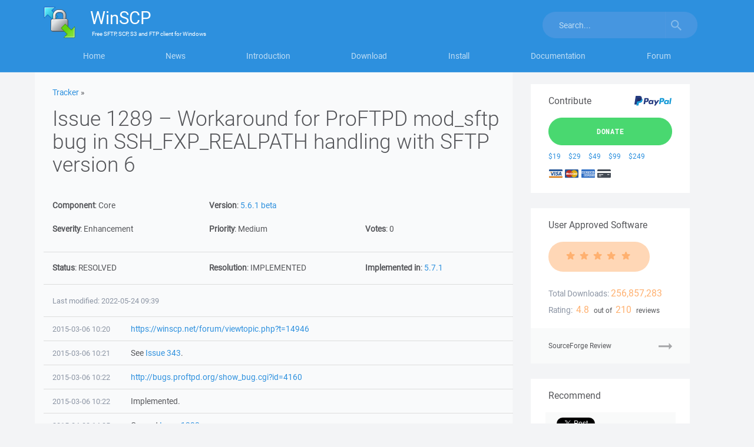

--- FILE ---
content_type: text/html; charset=utf-8
request_url: https://www.google.com/recaptcha/api2/aframe
body_size: 167
content:
<!DOCTYPE HTML><html><head><meta http-equiv="content-type" content="text/html; charset=UTF-8"></head><body><script nonce="iTD0kMWqD5E37UnZ2BfpMw">/** Anti-fraud and anti-abuse applications only. See google.com/recaptcha */ try{var clients={'sodar':'https://pagead2.googlesyndication.com/pagead/sodar?'};window.addEventListener("message",function(a){try{if(a.source===window.parent){var b=JSON.parse(a.data);var c=clients[b['id']];if(c){var d=document.createElement('img');d.src=c+b['params']+'&rc='+(localStorage.getItem("rc::a")?sessionStorage.getItem("rc::b"):"");window.document.body.appendChild(d);sessionStorage.setItem("rc::e",parseInt(sessionStorage.getItem("rc::e")||0)+1);localStorage.setItem("rc::h",'1768991986355');}}}catch(b){}});window.parent.postMessage("_grecaptcha_ready", "*");}catch(b){}</script></body></html>